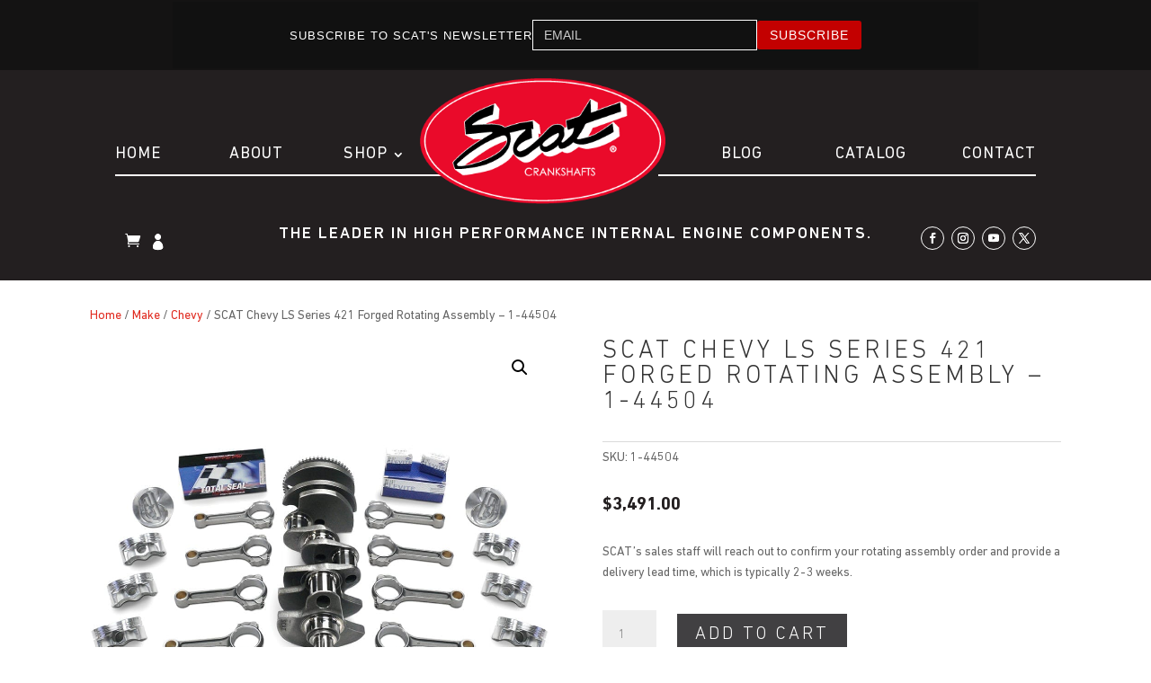

--- FILE ---
content_type: text/css
request_url: https://www.scatcrankshafts.com/2022/wp-content/themes/scatcrankshafts/includes/fonts/stylesheet.css
body_size: 19
content:
@font-face {
    font-family: 'DIN Next LT Pro';
    src: url('DINNextLTPro-Medium.woff2') format('woff2'),
        url('DINNextLTPro-Medium.woff') format('woff');
    font-weight: 500;
    font-style: normal;
}

@font-face {
    font-family: 'DIN Next LT Pro';
    src: url('DINNextLTPro-Regular.woff2') format('woff2'),
        url('DINNextLTPro-Regular.woff') format('woff');
    font-weight: normal;
    font-style: normal;
}

@font-face {
    font-family: 'DIN Next LT Pro';
    src: url('DINNextLTPro-Bold.woff2') format('woff2'),
        url('DINNextLTPro-Bold.woff') format('woff');
    font-weight: bold;
    font-style: normal;
}

@font-face {
    font-family: 'DIN Next LT Pro';
    src: url('DINNextLTPro-Light.woff2') format('woff2'),
        url('DINNextLTPro-Light.woff') format('woff');
    font-weight: 300;
    font-style: normal;
}

@font-face {
    font-family: 'Myriad Pro';
    src: url('MyriadPro-Regular.woff2') format('woff2'),
        url('MyriadPro-Regular.woff') format('woff');
    font-weight: normal;
    font-style: normal;
}



--- FILE ---
content_type: application/javascript
request_url: https://static.klaviyo.com/onsite/js/VF5Zcg/klaviyo.js?ver=3.7.2
body_size: 1756
content:
var KLAVIYO_JS_REGEX=/(\/onsite\/js\/([a-zA-Z]{6})\/klaviyo\.js\?company_id=([a-zA-Z0-9]{6}).*|\/onsite\/js\/klaviyo\.js\?company_id=([a-zA-Z0-9]{6}).*)/;function logFailedKlaviyoJsLoad(e,t,o){var n={metric_group:"onsite",events:[{metric:"klaviyoJsCompanyIdMisMatch",log_to_statsd:!0,log_to_s3:!0,log_to_metrics_service:!1,event_details:{script:e,templated_company_id:t,fastly_forwarded:o,hostname:window.location.hostname}}]};fetch("https://a.klaviyo.com/onsite/track-analytics?company_id=".concat(t),{headers:{accept:"application/json","content-type":"application/json"},referrerPolicy:"strict-origin-when-cross-origin",body:JSON.stringify(n),method:"POST",mode:"cors",credentials:"omit"})}!function(e){var t="VF5Zcg",o=JSON.parse("[]"),n="true"==="True".toLowerCase(),a=JSON.parse("[\u0022onsite_customer_hub_identified_state_enabled\u0022, \u0022is_kservice_billing_enabled\u0022]"),r=new Set(null!=a?a:[]),s=JSON.parse("[\u0022onsite_datadome_enabled\u0022]"),c=new Set(null!=s?s:[]),i="true"==="False".toLowerCase();if(!(document.currentScript&&document.currentScript instanceof HTMLScriptElement&&document.currentScript.src&&document.currentScript.src.match(KLAVIYO_JS_REGEX))||null!==(e=document.currentScript.src)&&void 0!==e&&e.includes(t)||i){var d=window.klaviyoModulesObject;if(window._learnq=window._learnq||[],window.__klKey=window.__klKey||t,d||(window._learnq.push(["account",t]),d={companyId:t,loadTime:new Date,loadedModules:{},loadedCss:{},serverSideRendered:!0,assetSource:"build-preview/commit-a2f85b530bad12f35caeae079fed4d6dece59f29/",v2Route:n,extendedIdIdentifiers:o,env:"web",featureFlags:r,hotsettings:c},Object.defineProperty(window,"klaviyoModulesObject",{value:d,enumerable:!1})),t===d.companyId&&d.serverSideRendered){var l,p,u,m={},y=document,_=y.head,f=JSON.parse("noModule"in y.createElement("script")||function(){try{return new Function('import("")'),!0}catch(e){return!1}}()?"{\u0022static\u0022: {\u0022js\u0022: [\u0022https://static\u002Dtracking.klaviyo.com/onsite/js/build\u002Dpreview/commit\u002Da2f85b530bad12f35caeae079fed4d6dece59f29/fender_analytics.e5aba8b3a52dc623782c.js?cb\u003D2\u0022, \u0022https://static\u002Dtracking.klaviyo.com/onsite/js/build\u002Dpreview/commit\u002Da2f85b530bad12f35caeae079fed4d6dece59f29/static.5f280103f51ea7c7fff7.js?cb\u003D2\u0022, \u0022https://static.klaviyo.com/onsite/js/build\u002Dpreview/commit\u002Da2f85b530bad12f35caeae079fed4d6dece59f29/runtime.6286a317e03488ee615c.js?cb\u003D2\u0022, \u0022https://static.klaviyo.com/onsite/js/build\u002Dpreview/commit\u002Da2f85b530bad12f35caeae079fed4d6dece59f29/sharedUtils.2481a65b6c0efbe1ed70.js?cb\u003D2\u0022]}, \u0022signup_forms\u0022: {\u0022js\u0022: [\u0022https://static.klaviyo.com/onsite/js/build\u002Dpreview/commit\u002Da2f85b530bad12f35caeae079fed4d6dece59f29/runtime.6286a317e03488ee615c.js?cb\u003D2\u0022, \u0022https://static.klaviyo.com/onsite/js/build\u002Dpreview/commit\u002Da2f85b530bad12f35caeae079fed4d6dece59f29/sharedUtils.2481a65b6c0efbe1ed70.js?cb\u003D2\u0022, \u0022https://static.klaviyo.com/onsite/js/build\u002Dpreview/commit\u002Da2f85b530bad12f35caeae079fed4d6dece59f29/vendors~in_app_forms~signup_forms~reviews~event_adapter~telemetry~onsite\u002Dtriggering~customerHubRoot~renderFavoritesButton~renderFavoritesIconButton~renderFaqWidget.c4a654aeb90c3b558d39.js?cb\u003D2\u0022, \u0022https://static.klaviyo.com/onsite/js/build\u002Dpreview/commit\u002Da2f85b530bad12f35caeae079fed4d6dece59f29/vendors~in_app_forms~signup_forms~client_identity~event_adapter~telemetry~onsite\u002Dtriggering.4768afcea6fedb2d7bdb.js?cb\u003D2\u0022, \u0022https://static.klaviyo.com/onsite/js/build\u002Dpreview/commit\u002Da2f85b530bad12f35caeae079fed4d6dece59f29/vendors~in_app_forms~signup_forms~reviews~atlas.0201e888d834a3782e3a.js?cb\u003D2\u0022, \u0022https://static.klaviyo.com/onsite/js/build\u002Dpreview/commit\u002Da2f85b530bad12f35caeae079fed4d6dece59f29/vendors~in_app_forms~signup_forms.8a6cb5252157eea5176a.js?cb\u003D2\u0022, \u0022https://static.klaviyo.com/onsite/js/build\u002Dpreview/commit\u002Da2f85b530bad12f35caeae079fed4d6dece59f29/default~in_app_forms~signup_forms~onsite\u002Dtriggering.462bbf67db0bce6596da.js?cb\u003D2\u0022, \u0022https://static.klaviyo.com/onsite/js/build\u002Dpreview/commit\u002Da2f85b530bad12f35caeae079fed4d6dece59f29/default~in_app_forms~signup_forms.ff8787f9896564c6ac8c.js?cb\u003D2\u0022, \u0022https://static.klaviyo.com/onsite/js/build\u002Dpreview/commit\u002Da2f85b530bad12f35caeae079fed4d6dece59f29/signup_forms.c38ae0bf2b515156001a.js?cb\u003D2\u0022]}, \u0022post_identification_sync\u0022: {\u0022js\u0022: [\u0022https://static.klaviyo.com/onsite/js/build\u002Dpreview/commit\u002Da2f85b530bad12f35caeae079fed4d6dece59f29/runtime.6286a317e03488ee615c.js?cb\u003D2\u0022, \u0022https://static.klaviyo.com/onsite/js/build\u002Dpreview/commit\u002Da2f85b530bad12f35caeae079fed4d6dece59f29/sharedUtils.2481a65b6c0efbe1ed70.js?cb\u003D2\u0022, \u0022https://static\u002Dtracking.klaviyo.com/onsite/js/build\u002Dpreview/commit\u002Da2f85b530bad12f35caeae079fed4d6dece59f29/post_identification_sync.1d099331dabd65ffb917.js?cb\u003D2\u0022]}, \u0022event_adapter\u0022: {\u0022js\u0022: [\u0022https://static.klaviyo.com/onsite/js/build\u002Dpreview/commit\u002Da2f85b530bad12f35caeae079fed4d6dece59f29/runtime.6286a317e03488ee615c.js?cb\u003D2\u0022, \u0022https://static.klaviyo.com/onsite/js/build\u002Dpreview/commit\u002Da2f85b530bad12f35caeae079fed4d6dece59f29/sharedUtils.2481a65b6c0efbe1ed70.js?cb\u003D2\u0022, \u0022https://static.klaviyo.com/onsite/js/build\u002Dpreview/commit\u002Da2f85b530bad12f35caeae079fed4d6dece59f29/vendors~in_app_forms~signup_forms~reviews~event_adapter~telemetry~onsite\u002Dtriggering~customerHubRoot~renderFavoritesButton~renderFavoritesIconButton~renderFaqWidget.c4a654aeb90c3b558d39.js?cb\u003D2\u0022, \u0022https://static.klaviyo.com/onsite/js/build\u002Dpreview/commit\u002Da2f85b530bad12f35caeae079fed4d6dece59f29/vendors~in_app_forms~signup_forms~client_identity~event_adapter~telemetry~onsite\u002Dtriggering.4768afcea6fedb2d7bdb.js?cb\u003D2\u0022, \u0022https://static.klaviyo.com/onsite/js/build\u002Dpreview/commit\u002Da2f85b530bad12f35caeae079fed4d6dece59f29/vendors~event_adapter~onsite\u002Dback\u002Din\u002Dstock~Render~ClientStore~.3107525c2fe4964fa98b.js?cb\u003D2\u0022, \u0022https://static.klaviyo.com/onsite/js/build\u002Dpreview/commit\u002Da2f85b530bad12f35caeae079fed4d6dece59f29/event_adapter.8d2a6de44f0de00087ee.js?cb\u003D2\u0022]}, \u0022telemetry\u0022: {\u0022js\u0022: [\u0022https://static.klaviyo.com/onsite/js/build\u002Dpreview/commit\u002Da2f85b530bad12f35caeae079fed4d6dece59f29/runtime.6286a317e03488ee615c.js?cb\u003D2\u0022, \u0022https://static.klaviyo.com/onsite/js/build\u002Dpreview/commit\u002Da2f85b530bad12f35caeae079fed4d6dece59f29/sharedUtils.2481a65b6c0efbe1ed70.js?cb\u003D2\u0022, \u0022https://static\u002Dtracking.klaviyo.com/onsite/js/build\u002Dpreview/commit\u002Da2f85b530bad12f35caeae079fed4d6dece59f29/vendors~in_app_forms~signup_forms~reviews~event_adapter~telemetry~onsite\u002Dtriggering~customerHubRoot~renderFavoritesButton~renderFavoritesIconButton~renderFaqWidget.c4a654aeb90c3b558d39.js?cb\u003D2\u0022, \u0022https://static\u002Dtracking.klaviyo.com/onsite/js/build\u002Dpreview/commit\u002Da2f85b530bad12f35caeae079fed4d6dece59f29/vendors~in_app_forms~signup_forms~client_identity~event_adapter~telemetry~onsite\u002Dtriggering.4768afcea6fedb2d7bdb.js?cb\u003D2\u0022, \u0022https://static\u002Dtracking.klaviyo.com/onsite/js/build\u002Dpreview/commit\u002Da2f85b530bad12f35caeae079fed4d6dece59f29/telemetry.8b832325f217a755f5de.js?cb\u003D2\u0022]}}":"{\u0022static\u0022: {\u0022js\u0022: [\u0022https://static\u002Dtracking.klaviyo.com/onsite/js/build\u002Dpreview/commit\u002Da2f85b530bad12f35caeae079fed4d6dece59f29/fender_analytics.c6670ae4aca3f547c70b.js?cb\u003D2\u0022, \u0022https://static\u002Dtracking.klaviyo.com/onsite/js/build\u002Dpreview/commit\u002Da2f85b530bad12f35caeae079fed4d6dece59f29/static.7140ef9888c75ce53d81.js?cb\u003D2\u0022, \u0022https://static.klaviyo.com/onsite/js/build\u002Dpreview/commit\u002Da2f85b530bad12f35caeae079fed4d6dece59f29/runtime.cf457657c72cb495e4d7.js?cb\u003D2\u0022, \u0022https://static.klaviyo.com/onsite/js/build\u002Dpreview/commit\u002Da2f85b530bad12f35caeae079fed4d6dece59f29/sharedUtils.11874b41f78584523afa.js?cb\u003D2\u0022]}, \u0022signup_forms\u0022: {\u0022js\u0022: [\u0022https://static.klaviyo.com/onsite/js/build\u002Dpreview/commit\u002Da2f85b530bad12f35caeae079fed4d6dece59f29/runtime.cf457657c72cb495e4d7.js?cb\u003D2\u0022, \u0022https://static.klaviyo.com/onsite/js/build\u002Dpreview/commit\u002Da2f85b530bad12f35caeae079fed4d6dece59f29/sharedUtils.11874b41f78584523afa.js?cb\u003D2\u0022, \u0022https://static.klaviyo.com/onsite/js/build\u002Dpreview/commit\u002Da2f85b530bad12f35caeae079fed4d6dece59f29/vendors~in_app_forms~signup_forms~reviews~event_adapter~telemetry~onsite\u002Dtriggering~customerHubRoot~renderFavoritesButton~renderFavoritesIconButton~renderFaqWidget.6c8f4a7a8a9850dd3f8c.js?cb\u003D2\u0022, \u0022https://static.klaviyo.com/onsite/js/build\u002Dpreview/commit\u002Da2f85b530bad12f35caeae079fed4d6dece59f29/vendors~in_app_forms~signup_forms~post_identification_sync~web_personalization~reviews~atlas~event_adapter~telemetry.1f329085dd02ba550657.js?cb\u003D2\u0022, \u0022https://static.klaviyo.com/onsite/js/build\u002Dpreview/commit\u002Da2f85b530bad12f35caeae079fed4d6dece59f29/vendors~in_app_forms~signup_forms~client_identity~event_adapter~telemetry~onsite\u002Dtriggering.5ea78d6244c07454e99c.js?cb\u003D2\u0022, \u0022https://static.klaviyo.com/onsite/js/build\u002Dpreview/commit\u002Da2f85b530bad12f35caeae079fed4d6dece59f29/vendors~in_app_forms~signup_forms~reviews~atlas.48dc1c9f0f1e4f9572d4.js?cb\u003D2\u0022, \u0022https://static.klaviyo.com/onsite/js/build\u002Dpreview/commit\u002Da2f85b530bad12f35caeae079fed4d6dece59f29/vendors~in_app_forms~signup_forms.8a6cb5252157eea5176a.js?cb\u003D2\u0022, \u0022https://static.klaviyo.com/onsite/js/build\u002Dpreview/commit\u002Da2f85b530bad12f35caeae079fed4d6dece59f29/default~in_app_forms~signup_forms~onsite\u002Dtriggering.797389a608638fae7c8f.js?cb\u003D2\u0022, \u0022https://static.klaviyo.com/onsite/js/build\u002Dpreview/commit\u002Da2f85b530bad12f35caeae079fed4d6dece59f29/default~in_app_forms~signup_forms.7b3a3d4a4c13695ae3dc.js?cb\u003D2\u0022, \u0022https://static.klaviyo.com/onsite/js/build\u002Dpreview/commit\u002Da2f85b530bad12f35caeae079fed4d6dece59f29/signup_forms.fdd6a21e456c03e0ad14.js?cb\u003D2\u0022]}, \u0022post_identification_sync\u0022: {\u0022js\u0022: [\u0022https://static.klaviyo.com/onsite/js/build\u002Dpreview/commit\u002Da2f85b530bad12f35caeae079fed4d6dece59f29/runtime.cf457657c72cb495e4d7.js?cb\u003D2\u0022, \u0022https://static.klaviyo.com/onsite/js/build\u002Dpreview/commit\u002Da2f85b530bad12f35caeae079fed4d6dece59f29/sharedUtils.11874b41f78584523afa.js?cb\u003D2\u0022, \u0022https://static\u002Dtracking.klaviyo.com/onsite/js/build\u002Dpreview/commit\u002Da2f85b530bad12f35caeae079fed4d6dece59f29/vendors~in_app_forms~signup_forms~post_identification_sync~web_personalization~reviews~atlas~event_adapter~telemetry.1f329085dd02ba550657.js?cb\u003D2\u0022, \u0022https://static\u002Dtracking.klaviyo.com/onsite/js/build\u002Dpreview/commit\u002Da2f85b530bad12f35caeae079fed4d6dece59f29/post_identification_sync.a2327457992b89f7dbc4.js?cb\u003D2\u0022]}, \u0022event_adapter\u0022: {\u0022js\u0022: [\u0022https://static.klaviyo.com/onsite/js/build\u002Dpreview/commit\u002Da2f85b530bad12f35caeae079fed4d6dece59f29/runtime.cf457657c72cb495e4d7.js?cb\u003D2\u0022, \u0022https://static.klaviyo.com/onsite/js/build\u002Dpreview/commit\u002Da2f85b530bad12f35caeae079fed4d6dece59f29/sharedUtils.11874b41f78584523afa.js?cb\u003D2\u0022, \u0022https://static.klaviyo.com/onsite/js/build\u002Dpreview/commit\u002Da2f85b530bad12f35caeae079fed4d6dece59f29/vendors~in_app_forms~signup_forms~reviews~event_adapter~telemetry~onsite\u002Dtriggering~customerHubRoot~renderFavoritesButton~renderFavoritesIconButton~renderFaqWidget.6c8f4a7a8a9850dd3f8c.js?cb\u003D2\u0022, \u0022https://static.klaviyo.com/onsite/js/build\u002Dpreview/commit\u002Da2f85b530bad12f35caeae079fed4d6dece59f29/vendors~in_app_forms~signup_forms~post_identification_sync~web_personalization~reviews~atlas~event_adapter~telemetry.1f329085dd02ba550657.js?cb\u003D2\u0022, \u0022https://static.klaviyo.com/onsite/js/build\u002Dpreview/commit\u002Da2f85b530bad12f35caeae079fed4d6dece59f29/vendors~in_app_forms~signup_forms~client_identity~event_adapter~telemetry~onsite\u002Dtriggering.5ea78d6244c07454e99c.js?cb\u003D2\u0022, \u0022https://static.klaviyo.com/onsite/js/build\u002Dpreview/commit\u002Da2f85b530bad12f35caeae079fed4d6dece59f29/vendors~event_adapter~onsite\u002Dback\u002Din\u002Dstock~Render~ClientStore~.3107525c2fe4964fa98b.js?cb\u003D2\u0022, \u0022https://static.klaviyo.com/onsite/js/build\u002Dpreview/commit\u002Da2f85b530bad12f35caeae079fed4d6dece59f29/event_adapter.d6ec9406183607b19de8.js?cb\u003D2\u0022]}, \u0022telemetry\u0022: {\u0022js\u0022: [\u0022https://static.klaviyo.com/onsite/js/build\u002Dpreview/commit\u002Da2f85b530bad12f35caeae079fed4d6dece59f29/runtime.cf457657c72cb495e4d7.js?cb\u003D2\u0022, \u0022https://static.klaviyo.com/onsite/js/build\u002Dpreview/commit\u002Da2f85b530bad12f35caeae079fed4d6dece59f29/sharedUtils.11874b41f78584523afa.js?cb\u003D2\u0022, \u0022https://static\u002Dtracking.klaviyo.com/onsite/js/build\u002Dpreview/commit\u002Da2f85b530bad12f35caeae079fed4d6dece59f29/vendors~in_app_forms~signup_forms~reviews~event_adapter~telemetry~onsite\u002Dtriggering~customerHubRoot~renderFavoritesButton~renderFavoritesIconButton~renderFaqWidget.6c8f4a7a8a9850dd3f8c.js?cb\u003D2\u0022, \u0022https://static\u002Dtracking.klaviyo.com/onsite/js/build\u002Dpreview/commit\u002Da2f85b530bad12f35caeae079fed4d6dece59f29/vendors~in_app_forms~signup_forms~post_identification_sync~web_personalization~reviews~atlas~event_adapter~telemetry.1f329085dd02ba550657.js?cb\u003D2\u0022, \u0022https://static\u002Dtracking.klaviyo.com/onsite/js/build\u002Dpreview/commit\u002Da2f85b530bad12f35caeae079fed4d6dece59f29/vendors~in_app_forms~signup_forms~client_identity~event_adapter~telemetry~onsite\u002Dtriggering.5ea78d6244c07454e99c.js?cb\u003D2\u0022, \u0022https://static\u002Dtracking.klaviyo.com/onsite/js/build\u002Dpreview/commit\u002Da2f85b530bad12f35caeae079fed4d6dece59f29/telemetry.de9361aa11a207dc19e7.js?cb\u003D2\u0022]}}"),w=d,v=w.loadedCss,S=w.loadedModules;for(l in f)if(f.hasOwnProperty(l)){var h=f[l];h.js.forEach((function(e){var t=e.split("?")[0];t&&!S[t]&&(j(e),S[t]=(new Date).toISOString())}));var g=h.css;g&&!v[g]&&(p=g,u=void 0,(u=y.createElement("link")).rel="stylesheet",u.href=p,_.appendChild(u),v[g]=(new Date).toISOString())}}else console.warn("Already loaded for account ".concat(d.companyId,". Skipping account ").concat(t,"."))}else{console.warn("Not loading ".concat(document.currentScript.src," for ").concat(t));try{logFailedKlaviyoJsLoad(document.currentScript.src,t,n)}catch(e){console.warn("Error logging klaviyo.js company mismatch")}}function j(e){if(!m[e]){var t=y.createElement("script");t.type="text/javascript",t.async=!0,t.src=e,t.crossOrigin="anonymous",_.appendChild(t),m[e]=!0}}}();
